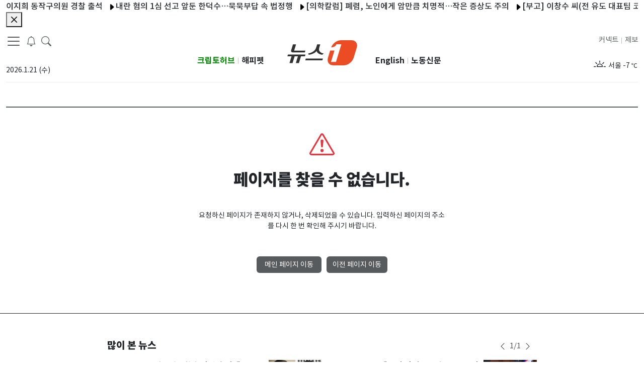

--- FILE ---
content_type: application/javascript; charset=utf-8
request_url: https://image.news1.kr/system/_sjs/_next/static/chunks/5529-9f190e2de988f6ed.js
body_size: 4012
content:
"use strict";(self.webpackChunk_N_E=self.webpackChunk_N_E||[]).push([[5529],{23447:function(e,s,t){t.d(s,{l:function(){return a}});var l=t(1010);let a={LocalEventAd:async e=>await (0,l.dX)("/ads/banner/local-event?category=".concat(e)),AdSlotAD:async(e,s)=>{let t="/ads/banner/ad-section?slot=".concat(e).concat(s?"&category="+s:"");return await (0,l.dX)(t)},SectionAD:async(e,s)=>{let t="/ads/banner/section?category=".concat(e).concat(s?"&sectionId="+s:"");return await (0,l.dX)(t)},localSectionAD:async e=>await (0,l.dX)("/ads/banner/region?category=".concat(e)),MainBanner:async e=>{let s=await fetch("https://rest.news1.kr/v6/ads/banner/main/pc/".concat(e));return await s.json()},PopupBanner:async e=>{let s=await fetch("https://rest.news1.kr/v6/ads/popup/".concat(e));return await s.json()}}},65211:function(e,s,t){t.d(s,{Du:function(){return d},c7:function(){return o},et:function(){return h},gl:function(){return m}});var l=t(85893),a=t(37386),i=t(67294),c=t(23447),n=t(76116),r=t(46066);let o=e=>{let{category:s,itemCount:t}=e,n={width:300,height:65,idx:null!=s?s:0,currentTimeMill:Date.now(),itemsPerPage:null!=t?t:2},[r,o]=(0,i.useState)([]);return(0,i.useEffect)(()=>{c.l.LocalEventAd(n.idx).then(e=>{200==e.status&&o(e.data)})},[s,t]),(0,l.jsx)(a.AH,{settings:n,data:r})},d=e=>{let{category:s,itemCount:t}=e,a={width:300,height:65,idx:null!=s?s:0,currentTimeMill:Date.now(),itemsPerPage:null!=t?t:2},[o,d]=(0,i.useState)([]),m={dots:!0,appendDots:e=>(0,l.jsx)("div",{style:{position:"absolute",bottom:"-30px",zIndex:1,width:"100%"},children:(0,l.jsx)("ul",{style:{margin:"0px",padding:"0",display:"flex",justifyContent:"center"},children:e})}),infinite:!0,speed:500,slidesToShow:1,slidesToScroll:1};if((0,i.useEffect)(()=>{c.l.localSectionAD(a.idx).then(e=>{200==e.status&&d(e.data)})},[a.idx]),!o||o&&0==o.length)return(0,l.jsx)(l.Fragment,{});let h=(e,s)=>Array.from({length:Math.ceil(e.length/s)},(t,l)=>e.slice(l*s,l*s+s)),g=h(o,2),x=h(g,5),p=h(o,10);return(0,l.jsxs)("div",{className:"container overflow-hidden",children:[(0,l.jsx)("div",{className:"d-none d-md-none d-lg-block",children:(0,l.jsx)("div",{className:"",style:{display:"flex",flexDirection:"column",padding:"5px"},children:(0,l.jsx)(e=>{let{data:s}=e;return s.map((e,s)=>(0,l.jsx)("div",{style:{width:"100%",position:"relative",margin:"10px auto 0",maxWidth:300,flex:"1"},children:(0,l.jsx)(n.il,{...e})},"section-list-banner-item-".concat(s)))},{data:o})})}),(0,l.jsx)("div",{className:"d-block d-sm-none d-md-none d-lg-none mt-30 mb-50",children:1===p.length&&p[0].length<11?(0,l.jsx)("div",{style:{gap:"10px"},children:p[0].map((e,s)=>(0,l.jsx)("div",{style:{width:"100%",position:"relative",margin:"10px auto 0",maxWidth:300,flex:"1"},children:(0,l.jsx)(n.il,{...e})},"section-list-banner-item-0-".concat(s)))}):(0,l.jsx)(r.Z,{...m,slidesToShow:1,slidesToScroll:1,children:p.map((e,s)=>(0,l.jsx)("div",{style:{display:"flex",gap:"10px"},children:e.map((e,t)=>(0,l.jsx)("div",{style:{width:"100%",position:"relative",margin:"10px auto 0",maxWidth:300,flex:"1"},children:(0,l.jsx)(n.il,{...e})},"section-list-banner-item-".concat(s,"-").concat(t)))},"slide-".concat(s)))})}),(0,l.jsx)("div",{className:"d-none d-sm-block d-md-block d-lg-none mt-30 mb-50 container",children:1===x.length&&x[0].flat().length<11?(0,l.jsx)("div",{className:"align-items-start",style:{display:"flex",flexDirection:"column",gap:"10px"},children:x[0].map((e,s)=>(0,l.jsx)("div",{style:{display:"flex",gap:"10px"},children:e.map((e,t)=>(0,l.jsx)("div",{style:{width:"100%",position:"relative",margin:"10px 15px 0",maxWidth:300,flex:"1"},children:(0,l.jsx)(n.il,{...e})},"section-list-banner-item-0-".concat(s,"-").concat(t)))},"row-".concat(s)))}):(0,l.jsx)(r.Z,{...m,slidesToShow:1,slidesToScroll:1,children:x.map((e,s)=>(0,l.jsx)("div",{style:{display:"flex",flexDirection:"column",gap:"10px"},children:e.map((e,t)=>(0,l.jsx)("div",{style:{display:"flex",gap:"10px"},children:e.map((e,a)=>(0,l.jsx)("div",{style:{width:"100%",position:"relative",margin:"10px auto 0",maxWidth:300,flex:"1"},children:(0,l.jsx)(n.il,{...e})},"section-list-banner-item-".concat(s,"-").concat(t,"-").concat(a)))},"row-".concat(t)))},"slide-".concat(s)))})})]})},m=i.memo(e=>{let{adslotId:s,sectionID:t}=e,[a,r]=(0,i.useState)({});return(0,i.useEffect)(()=>{c.l.SectionAD(s,t).then(e=>{200==e.status&&r(e.data)})},[s,t]),(0,l.jsx)(l.Fragment,{children:a&&(0,l.jsxs)(l.Fragment,{children:[(0,l.jsx)("div",{className:"container",children:(0,l.jsx)("div",{className:"row widget-border-top-3"})}),(0,l.jsx)("div",{className:"d-block d-md-none d-lg-block ",children:(0,l.jsx)(e=>{let{data:s}=e;return Object.keys(s).map(e=>{let t=s[e],a=Math.floor(Math.random()*t.length),i=t[a];if(i)return(0,l.jsx)("div",{className:"mt-10  ",children:(0,l.jsx)("div",{className:"m-auto",children:(0,l.jsx)(n.lU,{...i})})},"section-list-banner-item-".concat(i.acidx,"-").concat(a))})},{data:a})})]})})}),h=i.memo(e=>{let{adslotId:s,sectionID:t}=e,[n,r]=(0,i.useState)([]);(0,i.useEffect)(()=>{c.l.AdSlotAD(s,t).then(e=>{200==e.status&&r(e.data)})},[s,t]);let o={width:"100%",height:50,idx:s,currentTimeMill:Date.now(),itemsPerPage:1};return(0,l.jsx)("div",{children:(0,l.jsx)(a.AH,{settings:o,data:n})})});m.displayName="SlotBannerComponent",h.displayName="ADSlotBannerComponent"},40047:function(e,s,t){var l=t(85893);s.Z=e=>{let{title_tag:s,title_class:t,title_row:a,children:i}=e,c="".concat(t," ").concat(a||"");switch(s){case"h2":return(0,l.jsx)("h2",{className:c,children:i});case"h3":return(0,l.jsx)("h3",{className:c,children:i});case"h4":return(0,l.jsx)("h4",{className:c,children:i});case"h5":return(0,l.jsx)("h5",{className:c,children:i});case"h6":return(0,l.jsx)("h6",{className:c,children:i});case"div":return(0,l.jsx)("div",{className:c,children:i})}}},89116:function(e,s,t){t.d(s,{Z:function(){return Z}});var l=t(85893),a=t(67294),i=e=>{let{title_tag:s,title_class:t,title_row:a,children:i}=e;switch(s){case"h2":return(0,l.jsx)("h2",{className:"".concat(t," ").concat(a),children:i});case"h3":return(0,l.jsx)("h3",{className:"".concat(t," ").concat(a),children:i});case"h4":return(0,l.jsx)("h4",{className:"".concat(t," ").concat(a),children:i});case"h5":return(0,l.jsx)("h5",{className:"".concat(t," ").concat(a),children:i});case"h6":return(0,l.jsx)("h6",{className:"".concat(t," ").concat(a),children:i});case"div":return(0,l.jsx)("div",{className:"".concat(t," ").concat(a),children:i})}},c=t(41664),n=t.n(c),r=t(25675),o=t.n(r),d=t(32752),m=t(7594),h=t(53280),g=t(85518),x=t(47311),p=t(87672),u=a.memo(e=>{var s,t,c,r,u;let[j,v]=(0,a.useState)(!1);return(0,a.useEffect)(()=>{g.nI&&v(!0)},[!0]),(0,l.jsx)("div",{className:"row-bottom-border-2 ",children:(0,l.jsxs)("div",{className:"row",children:[e.posts.image&&(0,l.jsxs)("div",{className:"".concat(e.settings.useCol," position-relative "),children:[(0,l.jsx)(n(),{prefetch:!1,href:"".concat(e.posts.url),children:(0,l.jsx)(o(),{src:"".concat(e.posts.image),width:e.settings.width,height:e.settings.height,alt:e.posts.title,className:"rounded-3 rounded-m-3 img-fluid ".concat(e.settings.useImageClass),sizes:"(max-width: 768px) 50vw,(min-width: 1024px) 680px,100vw",placeholder:"blur",blurDataURL:"[data-uri]",style:{objectFit:"cover"}})}),"영상"==e.posts.badge&&(0,l.jsx)("span",{className:"bottom-right-icon",children:(0,l.jsx)(d.Z,{className:"n1-icon-play fs-2"})})]}),(0,l.jsx)("div",{className:"col",children:(0,l.jsxs)("div",{className:e.posts.image?"post-content position-relative":"n1-height-10",children:[(0,l.jsxs)(i,{title_tag:e.settings.title_tag,title_class:e.settings.title_class,title_row:e.settings.title_row,children:[j&&e.posts.badge&&(0,l.jsx)(h.Z,{bg:"속보"==e.posts.badge?"danger":"단독"==e.posts.badge?"secondary":"영상"==e.posts.badge?"primary":"",className:"text-white rounded-pill mr-5",children:e.posts.badge}),(0,l.jsx)(n(),{prefetch:!1,href:"".concat(e.posts.url),children:e.posts.title})]}),(0,l.jsx)("div",{className:" n1-header-subtitle-3 text-limit-2-row mt-20  ",children:(0,x.ZP)(e.posts.sub_title)}),(null===(s=e.posts.related)||void 0===s?void 0:s.length)===0&&e.posts.summary&&(0,l.jsx)("div",{className:"mt-10 d-none d-md-block d-xl-block",children:(0,l.jsx)("span",{className:"".concat(e.settings.summary_row," n1-header-desc-1"),children:e.posts.summary})}),(0,l.jsx)("div",{className:"d-none d-md-block d-lg-block",children:e.posts.related&&(null===(t=e.posts.related)||void 0===t?void 0:t.length)>0&&(0,l.jsxs)(l.Fragment,{children:[(0,l.jsx)(p.Z,{orientation:"left",className:"mt-10 mb-0",children:(0,l.jsx)("div",{className:"float-start ",children:"관련기사"})}),null===(c=e.posts.related)||void 0===c?void 0:c.slice(0,e.settings.related_count).map((s,t)=>(0,l.jsxs)("div",{className:"".concat(e.settings.related_class," ").concat(e.settings.related_row),children:[(0,l.jsx)(m.Z,{}),(0,l.jsx)(n(),{prefetch:!1,href:"".concat(s.url),children:s.title})]},t))]})})]})}),(0,l.jsx)("div",{className:"d-block d-md-none d-lg-none mt-10",children:e.posts.related&&(null===(r=e.posts.related)||void 0===r?void 0:r.length)>0&&(0,l.jsxs)(l.Fragment,{children:[(0,l.jsx)(p.Z,{orientation:"left",className:"mt-0 mb-0",children:(0,l.jsx)("div",{className:"float-start ",children:"관련기사"})}),null===(u=e.posts.related)||void 0===u?void 0:u.slice(0,e.settings.related_count).map((s,t)=>(0,l.jsxs)("div",{className:"".concat(e.settings.related_class," ").concat(e.settings.related_row),children:[(0,l.jsx)(m.Z,{}),(0,l.jsx)(n(),{prefetch:!1,href:"".concat(s.url),children:s.title})]},t))]})})]})})}),j=a.memo(e=>{var s,t,c,r,u;let[j,v]=(0,a.useState)(!1);return(0,a.useEffect)(()=>{g.nI&&v(!0)},[!0]),(0,l.jsx)("div",{className:"row-bottom-border-2",children:(0,l.jsxs)("div",{className:"row",children:[(0,l.jsx)("div",{className:"col",children:(0,l.jsxs)("div",{className:e.posts.image?"post-content position-relative":"n1-height-10",children:[(0,l.jsxs)(i,{title_tag:e.settings.title_tag,title_class:e.settings.title_class,title_row:e.settings.title_row,children:[j&&e.posts.badge&&(0,l.jsx)(h.Z,{bg:"속보"==e.posts.badge?"danger":"단독"==e.posts.badge?"secondary":"영상"==e.posts.badge?"primary":"",className:"text-white rounded-pill mr-5",children:e.posts.badge}),(0,l.jsx)(n(),{prefetch:!1,href:"".concat(e.posts.url),children:e.posts.title})]}),(0,l.jsx)("div",{className:" n1-header-subtitle-3 text-limit-2-row mt-20 mb-10",children:(0,x.ZP)(e.posts.sub_title)}),(null===(s=e.posts.related)||void 0===s?void 0:s.length)===0&&e.posts.summary&&(0,l.jsx)("div",{className:"mt-10 d-none d-md-block d-xl-block",children:(0,l.jsx)("span",{className:"".concat(e.settings.summary_row," n1-header-desc-1"),children:e.posts.summary})}),(0,l.jsx)("div",{className:"d-none d-md-block d-lg-block",children:e.posts.related&&(null===(t=e.posts.related)||void 0===t?void 0:t.length)>0&&(0,l.jsxs)(l.Fragment,{children:[(0,l.jsx)(p.Z,{orientation:"left",className:"mt-10 mb-0",children:(0,l.jsx)("div",{className:"float-start ",children:"관련기사"})}),null===(c=e.posts.related)||void 0===c?void 0:c.slice(0,e.settings.related_count).map((s,t)=>(0,l.jsxs)("div",{className:"".concat(e.settings.related_class," ").concat(e.settings.related_row),children:[(0,l.jsx)(m.Z,{}),(0,l.jsx)(n(),{prefetch:!1,href:"".concat(s.url),children:s.title})]},t))]})})]})}),e.posts.image&&(0,l.jsxs)("div",{className:"".concat(e.settings.useCol," position-relative"),children:[(0,l.jsx)(n(),{prefetch:!1,href:"".concat(e.posts.url),children:(0,l.jsx)(o(),{src:"".concat(e.posts.image),width:e.settings.width,height:e.settings.height,alt:e.posts.title,className:"rounded-3 rounded-m-3 img-fluid ".concat(e.settings.useImageClass),sizes:"(max-width: 768px) 50vw,(min-width: 1024px) 680px,100vw",placeholder:"blur",blurDataURL:"[data-uri]",style:{objectFit:"cover"}})}),"영상"==e.posts.badge&&(0,l.jsx)("span",{className:"bottom-right-icon",children:(0,l.jsx)(d.Z,{className:"n1-icon-play fs-2"})})]}),(0,l.jsx)("div",{className:"d-block d-md-none d-lg-none mt-10",children:e.posts.related&&(null===(r=e.posts.related)||void 0===r?void 0:r.length)>0&&(0,l.jsxs)(l.Fragment,{children:[(0,l.jsx)(p.Z,{orientation:"left",className:"mt-0 mb-0",children:(0,l.jsx)("div",{className:"float-start ",children:"관련기사"})}),null===(u=e.posts.related)||void 0===u?void 0:u.slice(0,e.settings.related_count).map((s,t)=>(0,l.jsxs)("div",{className:"".concat(e.settings.related_class," ").concat(e.settings.related_row),children:[(0,l.jsx)(m.Z,{}),(0,l.jsx)(n(),{prefetch:!1,href:"".concat(s.url),children:s.title})]},t))]})})]})})}),v=a.memo(e=>{var s,t,i,c;let[r,u]=(0,a.useState)(!1);return(0,a.useEffect)(()=>{g.nI&&u(!0)},[!0]),(0,l.jsx)("div",{className:"col-12",children:(0,l.jsxs)("div",{className:"pb-20",children:[(0,l.jsx)("div",{className:"".concat(e.settings.useCol),children:(0,l.jsxs)("h2",{className:"".concat(e.settings.title_class," ").concat(e.settings.title_row," "),children:[r&&e.posts.badge&&(0,l.jsx)(h.Z,{bg:"속보"==e.posts.badge?"danger":"단독"==e.posts.badge?"secondary":"영상"==e.posts.badge?"primary":"",className:"text-white rounded-pill mr-5",children:e.posts.badge}),(0,l.jsx)(n(),{prefetch:!1,href:"".concat(e.posts.url),children:e.posts.title})]})}),(0,l.jsxs)("div",{className:"row ",children:[e.posts.image&&(0,l.jsxs)("div",{className:"col-12 col-md-6 col-lg-6 position-relative",children:[(0,l.jsx)(n(),{prefetch:!1,href:"".concat(e.posts.url),children:(0,l.jsx)(o(),{src:"".concat(e.posts.image),width:e.settings.width,height:e.settings.height,alt:e.posts.title,className:"rounded-3 rounded-m-3 img-fluid ".concat(e.settings.useImageClass),sizes:"(max-width: 768px) 50vw,(min-width: 1024px) 680px,100vw",placeholder:"blur",blurDataURL:"[data-uri]",style:{objectFit:"cover"}})}),"영상"===e.posts.badge&&(0,l.jsx)("span",{className:"bottom-right-icon",children:(0,l.jsx)(d.Z,{className:"n1-icon-play fs-1"})})]}),(0,l.jsxs)("div",{className:"col pl-10",children:[(0,l.jsx)("div",{className:" n1-header-subtitle-3 text-limit-2-row mt-20 mb-20",children:(0,x.ZP)(e.posts.sub_title)}),(0,l.jsx)("div",{className:"d-none d-md-block d-lg-block",children:e.posts.related&&(null===(s=e.posts.related)||void 0===s?void 0:s.length)>0?(0,l.jsxs)(l.Fragment,{children:[(0,l.jsx)(p.Z,{orientation:"left",className:"mt-0 mb-0",children:(0,l.jsx)("div",{className:"float-start ",children:"관련기사"})}),null===(t=e.posts.related)||void 0===t?void 0:t.slice(0,e.settings.related_count).map((s,t)=>(0,l.jsxs)("div",{className:"".concat(e.settings.related_class," ").concat(e.settings.related_row),children:[(0,l.jsx)(m.Z,{}),(0,l.jsx)(n(),{prefetch:!1,href:"".concat(s.url),children:s.title})]},t))]}):(0,l.jsx)("div",{className:"mt-10 d-none d-xl-block d-md-block",children:(0,l.jsx)("span",{className:"".concat(e.settings.summary_row," n1-header-desc-1"),children:e.posts.summary})})})]}),(0,l.jsx)("div",{className:"d-block d-md-none d-lg-none mt-10",children:e.posts.related&&(null===(i=e.posts.related)||void 0===i?void 0:i.length)>0&&(0,l.jsxs)(l.Fragment,{children:[(0,l.jsx)(p.Z,{orientation:"left",className:"mt-0 mb-0",children:(0,l.jsx)("div",{className:"float-start ",children:"관련기사"})}),null===(c=e.posts.related)||void 0===c?void 0:c.slice(0,e.settings.related_count).map((s,t)=>(0,l.jsxs)("div",{className:"".concat(e.settings.related_class," ").concat(e.settings.related_row),children:[(0,l.jsx)(m.Z,{}),(0,l.jsx)(n(),{prefetch:!1,href:"".concat(s.url),children:s.title})]},t))]})})]})]})})}),b=a.memo(e=>{var s,t,i,c;let[r,g]=(0,a.useState)(!1);return(0,a.useEffect)(()=>{g(!0)},[!0]),(0,l.jsx)("div",{className:"col-12",children:(0,l.jsxs)("div",{className:"pb-20",children:[(0,l.jsx)("div",{className:"".concat(e.settings.useCol),children:(0,l.jsxs)("h2",{className:"".concat(e.settings.title_class," ").concat(e.settings.title_row," "),children:[r&&e.posts.badge&&(0,l.jsx)(h.Z,{bg:"속보"==e.posts.badge?"danger":"단독"==e.posts.badge?"secondary":"영상"==e.posts.badge?"primary":"",className:"text-white rounded-pill mr-5",children:e.posts.badge}),(0,l.jsx)(n(),{prefetch:!1,href:"".concat(e.posts.url),children:e.posts.title})]})}),(0,l.jsxs)("div",{className:"row ",children:[(0,l.jsxs)("div",{className:"col pl-10",children:[(0,l.jsx)("div",{className:" n1-header-subtitle-3 text-limit-2-row  mb-20 ",children:(0,x.ZP)(e.posts.sub_title)}),(0,l.jsx)("div",{className:"d-none d-md-block d-lg-block",children:e.posts.related&&(null===(s=e.posts.related)||void 0===s?void 0:s.length)>0?(0,l.jsxs)(l.Fragment,{children:[(0,l.jsx)(p.Z,{orientation:"left",className:"mt-0 mb-0",children:(0,l.jsx)("div",{className:"float-start ",children:"관련기사"})}),null===(t=e.posts.related)||void 0===t?void 0:t.slice(0,e.settings.related_count).map((s,t)=>(0,l.jsxs)("div",{className:"".concat(e.settings.related_class," ").concat(e.settings.related_row),children:[(0,l.jsx)(m.Z,{}),(0,l.jsx)(n(),{prefetch:!1,href:"".concat(s.url),children:s.title})]},t))]}):(0,l.jsx)("div",{className:"mt-10 d-none d-xl-block d-md-block",children:(0,l.jsx)("span",{className:"".concat(e.settings.summary_row," n1-header-desc-1"),children:e.posts.summary})})})]}),e.posts.image&&(0,l.jsxs)("div",{className:"col-12 col-md-6 col-lg-6 position-relative",children:[(0,l.jsx)(n(),{prefetch:!1,href:"".concat(e.posts.url),children:(0,l.jsx)(o(),{src:"".concat(e.posts.image),width:e.settings.width,height:e.settings.height,alt:e.posts.title,className:"rounded-3 rounded-m-3 img-fluid ".concat(e.settings.useImageClass),sizes:"(max-width: 768px) 50vw,(min-width: 1024px) 680px,100vw",placeholder:"blur",blurDataURL:"[data-uri]",style:{objectFit:"cover"}})}),"영상"===e.posts.badge&&(0,l.jsx)("span",{className:"bottom-right-icon",children:(0,l.jsx)(d.Z,{className:"n1-icon-play fs-1"})})]}),(0,l.jsx)("div",{className:"d-block d-md-none d-lg-none mt-10",children:e.posts.related&&(null===(i=e.posts.related)||void 0===i?void 0:i.length)>0&&(0,l.jsxs)(l.Fragment,{children:[(0,l.jsx)(p.Z,{orientation:"left",className:"mt-0 mb-0",children:(0,l.jsx)("div",{className:"float-start ",children:"관련기사"})}),null===(c=e.posts.related)||void 0===c?void 0:c.slice(0,e.settings.related_count).map((s,t)=>(0,l.jsxs)("div",{className:"".concat(e.settings.related_class," ").concat(e.settings.related_row),children:[(0,l.jsx)(m.Z,{}),(0,l.jsx)(n(),{prefetch:!1,href:"".concat(s.url),children:s.title})]},t))]})})]})]})})}),w=a.memo(e=>{let[s,t]=(0,a.useState)(!1);return(0,a.useEffect)(()=>{g.nI&&t(!0)},[!0]),(0,l.jsx)("div",{className:"col-12",children:(0,l.jsxs)("div",{className:"pb-10",children:[(0,l.jsxs)("div",{className:"".concat(e.settings.useCol),children:[(0,l.jsxs)("h2",{className:"".concat(e.settings.title_class," ").concat(e.settings.title_row," "),children:[s&&e.posts.badge&&(0,l.jsx)(h.Z,{bg:"속보"==e.posts.badge?"danger":"단독"==e.posts.badge?"secondary":"영상"==e.posts.badge?"primary":"",className:"text-white rounded-pill mr-5",children:e.posts.badge}),(0,l.jsx)(n(),{prefetch:!1,href:"".concat(e.posts.url),children:e.posts.title})]}),e.posts.sub_title&&(0,l.jsx)("div",{className:"d-block d-md-none d-lg-none n1-header-subtitle-3  mt-20 mb-20",children:(0,x.ZP)(e.posts.sub_title)})]}),(0,l.jsxs)("div",{className:"row ",children:[e.posts.image&&(0,l.jsxs)("div",{className:"col-12 col-md-6 col-lg-5 position-relative",children:[(0,l.jsx)(n(),{prefetch:!1,href:"".concat(e.posts.url),children:(0,l.jsx)(o(),{src:"".concat(e.posts.image),width:e.settings.width,height:e.settings.height,alt:e.posts.title,className:"rounded-3 rounded-m-3 img-fluid ".concat(e.settings.useImageClass),sizes:"(max-width: 768px) 50vw,(min-width: 1024px) 680px,100vw",placeholder:"blur",blurDataURL:"[data-uri]",style:{objectFit:"cover"}})}),"영상"===e.posts.badge&&(0,l.jsx)("span",{className:"bottom-right-icon",children:(0,l.jsx)(d.Z,{className:"n1-icon-play fs-1"})})]}),(0,l.jsxs)("div",{className:"col pl-10 d-none d-md-block d-lg-block",children:[e.posts.sub_title&&(0,l.jsx)("div",{className:" n1-header-subtitle-3 text-limit-2-row mb-10",children:(0,x.ZP)(e.posts.sub_title)}),e.posts.summary&&(0,l.jsx)("div",{className:"",children:(0,l.jsx)("div",{className:" d-none d-xl-block d-md-block",children:(0,l.jsx)("span",{className:"".concat(e.settings.summary_row," n1-header-desc-1"),children:e.posts.summary})})})]})]})]})})});let N=e=>{var s;let t={width:400,height:300,title_tag:"h2",title_class:"n1-header-subtop-2",title_row:"text-limit-3-row",summary_row:"text-limit-3-row",related_class:"n1-header-title-related text-limit-1-row",related_count:2,useCol:"col-12 col-md-6 col-lg-6 mb-3 mb-lg-0 mb-md-0",useImageClass:"thumb-lg-h300 thumb-md-h250 thumb-h230"};return(0,l.jsx)("div",{className:"row-bottom-border-6",children:(0,l.jsx)("div",{className:"row",children:null===(s=e.posts)||void 0===s?void 0:s.slice(0,1).map((e,s)=>(0,l.jsx)(u,{posts:e,settings:t},s))})})},A=e=>{var s;let t={width:400,height:300,title_tag:"h2",title_class:"n1-header-subtop-2",title_row:"text-limit-3-row",summary_row:"text-limit-3-row",related_class:"n1-header-title-related text-limit-1-row",related_count:2,useCol:"col-12 col-md-6 col-lg-6 mb-3 mb-lg-0 mb-md-0",useImageClass:"thumb-lg-h300 thumb-md-h250 thumb-h230"};return(0,l.jsx)("div",{className:"row-bottom-border-6",children:(0,l.jsx)("div",{className:"row",children:null===(s=e.posts)||void 0===s?void 0:s.slice(0,1).map((e,s)=>(0,l.jsx)(j,{posts:e,settings:t},s))})})},f=e=>{var s;let t={width:400,height:300,title_tag:"h2",title_class:"n1-header-subtop-2",title_row:"text-limit-3-row",summary_row:"text-limit-6-row",related_class:"n1-header-title-related text-limit-1-row",related_count:2,useCol:"col-12 col-lg-11 col-md-12 mb-20",useImageClass:"thumb-h250"};return(0,l.jsx)("div",{className:"row-bottom-border-6",children:(0,l.jsx)("div",{className:"row",children:null===(s=e.posts)||void 0===s?void 0:s.slice(0,1).map((e,s)=>(0,l.jsx)(v,{posts:e,settings:t},s))})})},_=e=>{var s;let t={width:400,height:300,title_tag:"h2",title_class:"n1-header-subtop-2",title_row:"text-limit-3-row",summary_row:"text-limit-6-row",related_class:"n1-header-title-related text-limit-1-row",related_count:2,useImageClass:"thumb-lg-h280 thumb-md-h250 thumb-h230",useCol:"col-12 col-lg-11 col-md-12 mb-20"};return(0,l.jsx)("div",{className:"row-bottom-border-7",children:(0,l.jsx)("div",{className:"row",children:null===(s=e.posts)||void 0===s?void 0:s.slice(0,1).map((e,s)=>(0,l.jsx)(b,{posts:e,settings:t},s))})})},y=e=>{var s;let t={width:400,height:300,title_tag:"h2",title_class:"n1-header-subtop-2",title_row:"text-limit-3-row",summary_row:"text-limit-6-row",related_class:"n1-header-title-related text-limit-1-row",related_count:2,useCol:"col-12 col-lg-11 col-md-12 mb-20",useImageClass:"thumb-lg-h250 thumb-md-h250 thumb-wide-h350 thumb-h230"};return(0,l.jsx)("div",{className:"row-bottom-border-7",children:(0,l.jsx)("div",{className:"row",children:null===(s=e.posts)||void 0===s?void 0:s.slice(0,1).map((e,s)=>(0,l.jsx)(w,{posts:e,settings:t},s))})})};var Z=a.memo(e=>{switch(e.layoutType&&e.layoutType?e.layoutType:""){case"A":return N(e);case"B":return A(e);case"C":return f(e);case"D":return _(e);case"E":return y(e);default:return(0,l.jsx)(l.Fragment,{})}})},12099:function(e,s,t){var l=t(67294);s.Z=()=>{let[e,s]=(0,l.useState)(0);return(0,l.useEffect)(()=>{s(window.innerWidth);let e=()=>s(window.innerWidth);return window.addEventListener("resize",e),()=>window.removeEventListener("resize",e)},[]),e}},68070:function(e,s,t){t.d(s,{r:function(){return r}});var l=t(93967),a=t.n(l),i=t(67294),c=t(97400),n=t(85893);function r(e){let{as:s,bsPrefix:t,className:l,...i}=e;t=(0,c.vE)(t,"col");let n=(0,c.pi)(),r=(0,c.zG)(),o=[],d=[];return n.forEach(e=>{let s,l,a;let c=i[e];delete i[e],"object"==typeof c&&null!=c?{span:s,offset:l,order:a}=c:s=c;let n=e!==r?"-".concat(e):"";s&&o.push(!0===s?"".concat(t).concat(n):"".concat(t).concat(n,"-").concat(s)),null!=a&&d.push("order".concat(n,"-").concat(a)),null!=l&&d.push("offset".concat(n,"-").concat(l))}),[{...i,className:a()(l,...o,...d)},{as:s,bsPrefix:t,spans:o}]}let o=i.forwardRef((e,s)=>{let[{className:t,...l},{as:i="div",bsPrefix:c,spans:o}]=r(e);return(0,n.jsx)(i,{...l,ref:s,className:a()(t,!o.length&&c)})});o.displayName="Col",s.Z=o},80129:function(e,s,t){t.d(s,{Z:function(){return g}});var l=t(67294),a=t(93967),i=t.n(a),c=t(97400),n=t(68070);function r(e){let{animation:s,bg:t,bsPrefix:l,size:a,...r}=e;l=(0,c.vE)(l,"placeholder");let[{className:o,...d}]=(0,n.r)(r);return{...d,className:i()(o,s?"".concat(l,"-").concat(s):l,a&&"".concat(l,"-").concat(a),t&&"bg-".concat(t))}}var o=t(76720),d=t(85893);let m=l.forwardRef((e,s)=>{let t=r(e);return(0,d.jsx)(o.Z,{...t,ref:s,disabled:!0,tabIndex:-1})});m.displayName="PlaceholderButton";let h=l.forwardRef((e,s)=>{let{as:t="span",...l}=e,a=r(l);return(0,d.jsx)(t,{...a,ref:s})});h.displayName="Placeholder";var g=Object.assign(h,{Button:m})}}]);